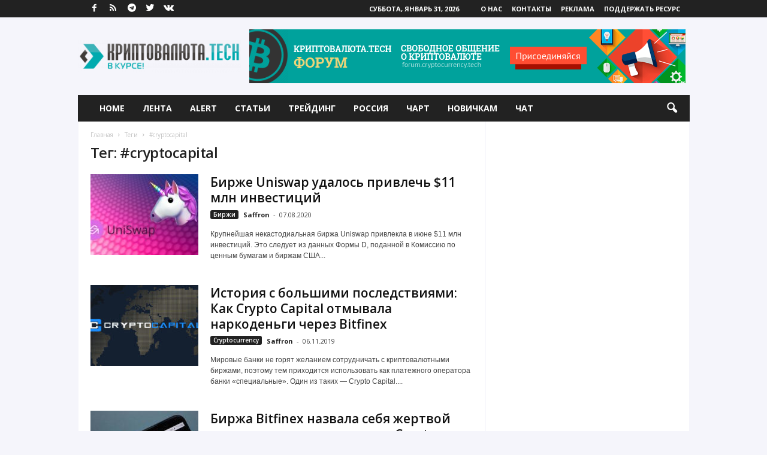

--- FILE ---
content_type: text/html; charset=UTF-8
request_url: https://cryptocurrency.tech/tag/cryptocapital/
body_size: 15384
content:
<!doctype html >
<!--[if IE 8]>    <html class="ie8" lang="ru-RU"> <![endif]-->
<!--[if IE 9]>    <html class="ie9" lang="ru-RU"> <![endif]-->
<!--[if gt IE 8]><!--> <html lang="ru-RU"> <!--<![endif]-->
<head>
<meta charset="UTF-8" />
<meta name="viewport" content="width=device-width, initial-scale=1.0">
<link rel="pingback" href="https://cryptocurrency.tech/xmlrpc.php" />
<link rel="icon" type="image/png" href="https://cryptocurrency.tech/wp-content/uploads/2017/06/favicon.ico">
<!-- This site is optimized with the Yoast SEO plugin v11.3 - https://yoast.com/wordpress/plugins/seo/ -->
<title>#cryptocapital | Криптовалюта.Tech</title>
<link rel="canonical" href="https://cryptocurrency.tech/tag/cryptocapital/" />
<meta property="og:locale" content="ru_RU" />
<meta property="og:type" content="object" />
<meta property="og:title" content="#cryptocapital | Криптовалюта.Tech" />
<meta property="og:url" content="https://cryptocurrency.tech/tag/cryptocapital/" />
<meta property="og:site_name" content="Криптовалюта.Tech" />
<meta name="twitter:card" content="summary" />
<meta name="twitter:title" content="#cryptocapital | Криптовалюта.Tech" />
<meta name="twitter:site" content="@cryptoc0in" />
<script type='application/ld+json' class='yoast-schema-graph yoast-schema-graph--main'>{"@context":"https://schema.org","@graph":[{"@type":["Person","Organization"],"@id":"https://cryptocurrency.tech/#person","name":"Saffron","image":{"@type":"ImageObject","@id":"https://cryptocurrency.tech/#personlogo","url":"https://secure.gravatar.com/avatar/3bffbb366b16df127c05e584a08cbc04?s=96&d=wavatar&r=g","caption":"Saffron"},"logo":{"@id":"https://cryptocurrency.tech/#personlogo"},"sameAs":[]},{"@type":"WebSite","@id":"https://cryptocurrency.tech/#website","url":"https://cryptocurrency.tech/","name":"\u041a\u0440\u0438\u043f\u0442\u043e\u0432\u0430\u043b\u044e\u0442\u0430.Tech","publisher":{"@id":"https://cryptocurrency.tech/#person"},"potentialAction":{"@type":"SearchAction","target":"https://cryptocurrency.tech/?s={search_term_string}","query-input":"required name=search_term_string"}},{"@type":"CollectionPage","@id":"https://cryptocurrency.tech/tag/cryptocapital/#webpage","url":"https://cryptocurrency.tech/tag/cryptocapital/","inLanguage":"ru-RU","name":"#cryptocapital | \u041a\u0440\u0438\u043f\u0442\u043e\u0432\u0430\u043b\u044e\u0442\u0430.Tech","isPartOf":{"@id":"https://cryptocurrency.tech/#website"}}]}</script>
<!-- / Yoast SEO plugin. -->
<link rel='dns-prefetch' href='//fonts.googleapis.com' />
<link rel='dns-prefetch' href='//s.w.org' />
<link rel="alternate" type="application/rss+xml" title="Криптовалюта.Tech &raquo; Лента" href="https://cryptocurrency.tech/feed/" />
<link rel="alternate" type="application/rss+xml" title="Криптовалюта.Tech &raquo; Лента комментариев" href="https://cryptocurrency.tech/comments/feed/" />
<link rel="alternate" type="application/rss+xml" title="Криптовалюта.Tech &raquo; Лента метки #cryptocapital" href="https://cryptocurrency.tech/tag/cryptocapital/feed/" />
<script type="text/javascript">
window._wpemojiSettings = {"baseUrl":"https:\/\/s.w.org\/images\/core\/emoji\/12.0.0-1\/72x72\/","ext":".png","svgUrl":"https:\/\/s.w.org\/images\/core\/emoji\/12.0.0-1\/svg\/","svgExt":".svg","source":{"concatemoji":"https:\/\/cryptocurrency.tech\/wp-includes\/js\/wp-emoji-release.min.js?ver=5.2.21"}};
!function(e,a,t){var n,r,o,i=a.createElement("canvas"),p=i.getContext&&i.getContext("2d");function s(e,t){var a=String.fromCharCode;p.clearRect(0,0,i.width,i.height),p.fillText(a.apply(this,e),0,0);e=i.toDataURL();return p.clearRect(0,0,i.width,i.height),p.fillText(a.apply(this,t),0,0),e===i.toDataURL()}function c(e){var t=a.createElement("script");t.src=e,t.defer=t.type="text/javascript",a.getElementsByTagName("head")[0].appendChild(t)}for(o=Array("flag","emoji"),t.supports={everything:!0,everythingExceptFlag:!0},r=0;r<o.length;r++)t.supports[o[r]]=function(e){if(!p||!p.fillText)return!1;switch(p.textBaseline="top",p.font="600 32px Arial",e){case"flag":return s([55356,56826,55356,56819],[55356,56826,8203,55356,56819])?!1:!s([55356,57332,56128,56423,56128,56418,56128,56421,56128,56430,56128,56423,56128,56447],[55356,57332,8203,56128,56423,8203,56128,56418,8203,56128,56421,8203,56128,56430,8203,56128,56423,8203,56128,56447]);case"emoji":return!s([55357,56424,55356,57342,8205,55358,56605,8205,55357,56424,55356,57340],[55357,56424,55356,57342,8203,55358,56605,8203,55357,56424,55356,57340])}return!1}(o[r]),t.supports.everything=t.supports.everything&&t.supports[o[r]],"flag"!==o[r]&&(t.supports.everythingExceptFlag=t.supports.everythingExceptFlag&&t.supports[o[r]]);t.supports.everythingExceptFlag=t.supports.everythingExceptFlag&&!t.supports.flag,t.DOMReady=!1,t.readyCallback=function(){t.DOMReady=!0},t.supports.everything||(n=function(){t.readyCallback()},a.addEventListener?(a.addEventListener("DOMContentLoaded",n,!1),e.addEventListener("load",n,!1)):(e.attachEvent("onload",n),a.attachEvent("onreadystatechange",function(){"complete"===a.readyState&&t.readyCallback()})),(n=t.source||{}).concatemoji?c(n.concatemoji):n.wpemoji&&n.twemoji&&(c(n.twemoji),c(n.wpemoji)))}(window,document,window._wpemojiSettings);
</script>
<style type="text/css">
img.wp-smiley,
img.emoji {
display: inline !important;
border: none !important;
box-shadow: none !important;
height: 1em !important;
width: 1em !important;
margin: 0 .07em !important;
vertical-align: -0.1em !important;
background: none !important;
padding: 0 !important;
}
</style>
<!-- <link rel='stylesheet' id='dashicons-css'  href='https://cryptocurrency.tech/wp-includes/css/dashicons.min.css?ver=5.2.21' type='text/css' media='all' /> -->
<link rel="stylesheet" type="text/css" href="//cryptocurrency.tech/wp-content/cache/wpfc-minified/kejd7sga/h6j34.css" media="all"/>
<link rel='stylesheet' id='theme-my-login-css'  href='https://cryptocurrency.tech/wp-content/plugins/theme-my-login/theme-my-login.css?ver=6.4.12' type='text/css' media='all' />
<!-- <link rel='stylesheet' id='wp-block-library-css'  href='https://cryptocurrency.tech/wp-includes/css/dist/block-library/style.min.css?ver=5.2.21' type='text/css' media='all' /> -->
<!-- <link rel='stylesheet' id='wp-components-css'  href='https://cryptocurrency.tech/wp-includes/css/dist/components/style.min.css?ver=5.2.21' type='text/css' media='all' /> -->
<!-- <link rel='stylesheet' id='wptelegram-widget--blocks-css'  href='https://cryptocurrency.tech/wp-content/plugins/wptelegram-widget/assets/static/css/wptelegram-widget--blocks.c6bba460.css?ver=1705538323' type='text/css' media='all' /> -->
<link rel="stylesheet" type="text/css" href="//cryptocurrency.tech/wp-content/cache/wpfc-minified/mcf0sufd/h6j34.css" media="all"/>
<style id='wptelegram-widget--blocks-inline-css' type='text/css'>
:root {--wptelegram-widget-join-link-bg-color: #389ce9;--wptelegram-widget-join-link-color: #fff}
</style>
<!-- <link rel='stylesheet' id='wptelegram-widget--public-css'  href='https://cryptocurrency.tech/wp-content/plugins/wptelegram-widget/assets/static/css/wptelegram-widget--public.3d0c567f.css?ver=1705538323' type='text/css' media='all' /> -->
<link rel="stylesheet" type="text/css" href="//cryptocurrency.tech/wp-content/cache/wpfc-minified/ko3gqrdi/h6j34.css" media="all"/>
<link rel='stylesheet' id='google-fonts-style-css'  href='https://fonts.googleapis.com/css?family=Open+Sans%3A300%2C400%2C600%2C700%7CRoboto+Condensed%3A300%2C300italic%2C400%2C400italic%2C700%2C700italic&#038;ver=4.5' type='text/css' media='all' />
<!-- <link rel='stylesheet' id='js_composer_front-css'  href='https://cryptocurrency.tech/wp-content/plugins/js_composer/assets/css/js_composer.min.css?ver=7.9' type='text/css' media='all' /> -->
<!-- <link rel='stylesheet' id='td-theme-css'  href='https://cryptocurrency.tech/wp-content/themes/Newsmag22/style.css?ver=4.5' type='text/css' media='all' /> -->
<!-- <link rel='stylesheet' id='td-theme-demo-style-css'  href='https://cryptocurrency.tech/wp-content/themes/Newsmag22/includes/demos/fashion/demo_style.css?ver=4.5' type='text/css' media='all' /> -->
<link rel="stylesheet" type="text/css" href="//cryptocurrency.tech/wp-content/cache/wpfc-minified/panld2l/h6j34.css" media="all"/>
<script type='text/javascript' src='//ajax.googleapis.com/ajax/libs/jquery/1/jquery.min.js?ver=5.2.21'></script>
<script type='text/javascript' src='https://cryptocurrency.tech/wp-includes/js/jquery/jquery-migrate.min.js?ver=1.4.1'></script>
<script type='text/javascript' src='https://cryptocurrency.tech/wp-content/plugins/theme-my-login/modules/themed-profiles/themed-profiles.js?ver=5.2.21'></script>
<script></script><link rel='https://api.w.org/' href='https://cryptocurrency.tech/wp-json/' />
<link rel="EditURI" type="application/rsd+xml" title="RSD" href="https://cryptocurrency.tech/xmlrpc.php?rsd" />
<link rel="wlwmanifest" type="application/wlwmanifest+xml" href="https://cryptocurrency.tech/wp-includes/wlwmanifest.xml" /> 
<meta name="generator" content="WordPress 5.2.21" />
<!--[if lt IE 9]><script src="https://cdnjs.cloudflare.com/ajax/libs/html5shiv/3.7.3/html5shiv.js"></script><![endif]-->
<meta name="generator" content="Powered by WPBakery Page Builder - drag and drop page builder for WordPress."/>
<!-- JS generated by theme -->
<script>
var tdBlocksArray = []; //here we store all the items for the current page
//td_block class - each ajax block uses a object of this class for requests
function tdBlock() {
this.id = '';
this.block_type = 1; //block type id (1-234 etc)
this.atts = '';
this.td_column_number = '';
this.td_current_page = 1; //
this.post_count = 0; //from wp
this.found_posts = 0; //from wp
this.max_num_pages = 0; //from wp
this.td_filter_value = ''; //current live filter value
this.is_ajax_running = false;
this.td_user_action = ''; // load more or infinite loader (used by the animation)
this.header_color = '';
this.ajax_pagination_infinite_stop = ''; //show load more at page x
}
// td_js_generator - mini detector
(function(){
var htmlTag = document.getElementsByTagName("html")[0];
if ( navigator.userAgent.indexOf("MSIE 10.0") > -1 ) {
htmlTag.className += ' ie10';
}
if ( !!navigator.userAgent.match(/Trident.*rv\:11\./) ) {
htmlTag.className += ' ie11';
}
if ( navigator.userAgent.indexOf("Edge") > -1 ) {
htmlTag.className += ' ieEdge';
}
if ( /(iPad|iPhone|iPod)/g.test(navigator.userAgent) ) {
htmlTag.className += ' td-md-is-ios';
}
var user_agent = navigator.userAgent.toLowerCase();
if ( user_agent.indexOf("android") > -1 ) {
htmlTag.className += ' td-md-is-android';
}
if ( -1 !== navigator.userAgent.indexOf('Mac OS X')  ) {
htmlTag.className += ' td-md-is-os-x';
}
if ( /chrom(e|ium)/.test(navigator.userAgent.toLowerCase()) ) {
htmlTag.className += ' td-md-is-chrome';
}
if ( -1 !== navigator.userAgent.indexOf('Firefox') ) {
htmlTag.className += ' td-md-is-firefox';
}
if ( -1 !== navigator.userAgent.indexOf('Safari') && -1 === navigator.userAgent.indexOf('Chrome') ) {
htmlTag.className += ' td-md-is-safari';
}
if( -1 !== navigator.userAgent.indexOf('IEMobile') ){
htmlTag.className += ' td-md-is-iemobile';
}
})();
var tdLocalCache = {};
( function () {
"use strict";
tdLocalCache = {
data: {},
remove: function (resource_id) {
delete tdLocalCache.data[resource_id];
},
exist: function (resource_id) {
return tdLocalCache.data.hasOwnProperty(resource_id) && tdLocalCache.data[resource_id] !== null;
},
get: function (resource_id) {
return tdLocalCache.data[resource_id];
},
set: function (resource_id, cachedData) {
tdLocalCache.remove(resource_id);
tdLocalCache.data[resource_id] = cachedData;
}
};
})();
var td_viewport_interval_list=[{"limitBottom":767,"sidebarWidth":251},{"limitBottom":1023,"sidebarWidth":339}];
var tds_general_modal_image="yes";
var td_ajax_url="https:\/\/cryptocurrency.tech\/wp-admin\/admin-ajax.php?td_theme_name=Newsmag&v=4.5";
var td_get_template_directory_uri="https:\/\/cryptocurrency.tech\/wp-content\/themes\/Newsmag22";
var tds_snap_menu="smart_snap_always";
var tds_logo_on_sticky="";
var tds_header_style="3";
var td_please_wait="\u041f\u043e\u0436\u0430\u043b\u0443\u0439\u0441\u0442\u0430, \u043f\u043e\u0434\u043e\u0436\u0434\u0438\u0442\u0435...";
var td_email_user_pass_incorrect="\u041d\u0435\u0432\u0435\u0440\u043d\u043e\u0435 \u0438\u043c\u044f \u043f\u043e\u043b\u044c\u0437\u043e\u0432\u0430\u0442\u0435\u043b\u044f \u0438\u043b\u0438 \u043f\u0430\u0440\u043e\u043b\u044c!";
var td_email_user_incorrect="\u041d\u0435\u0432\u0435\u0440\u043d\u044b\u0439 \u0430\u0434\u0440\u0435\u0441 \u044d\u043b\u0435\u043a\u0442\u0440\u043e\u043d\u043d\u043e\u0439 \u043f\u043e\u0447\u0442\u044b \u0438\u043b\u0438 \u043f\u0430\u0440\u043e\u043b\u044c!";
var td_email_incorrect="\u041d\u0435\u0432\u0435\u0440\u043d\u044b\u0439 \u0430\u0434\u0440\u0435\u0441 \u044d\u043b\u0435\u043a\u0442\u0440\u043e\u043d\u043d\u043e\u0439 \u043f\u043e\u0447\u0442\u044b!";
var tds_more_articles_on_post_enable="";
var tds_more_articles_on_post_time_to_wait="1";
var tds_more_articles_on_post_pages_distance_from_top=0;
var tds_theme_color_site_wide="#17afb7";
var tds_smart_sidebar="enabled";
var tdThemeName="Newsmag";
var td_magnific_popup_translation_tPrev="\u041f\u0440\u0435\u0434\u044b\u0434\u0443\u0449\u0438\u0439 (\u041a\u043d\u043e\u043f\u043a\u0430 \u0432\u043b\u0435\u0432\u043e)";
var td_magnific_popup_translation_tNext="\u0421\u043b\u0435\u0434\u0443\u044e\u0449\u0438\u0439 (\u041a\u043d\u043e\u043f\u043a\u0430 \u0432\u043f\u0440\u0430\u0432\u043e)";
var td_magnific_popup_translation_tCounter="%curr% \u0438\u0437 %total%";
var td_magnific_popup_translation_ajax_tError="\u0421\u043e\u0434\u0435\u0440\u0436\u0438\u043c\u043e\u0435 %url% \u043d\u0435 \u043c\u043e\u0436\u0435\u0442 \u0431\u044b\u0442\u044c \u0437\u0430\u0433\u0440\u0443\u0436\u0435\u043d\u043e.";
var td_magnific_popup_translation_image_tError="\u0418\u0437\u043e\u0431\u0440\u0430\u0436\u0435\u043d\u0438\u0435 #%curr% \u043d\u0435 \u0443\u0434\u0430\u043b\u043e\u0441\u044c \u0437\u0430\u0433\u0440\u0443\u0437\u0438\u0442\u044c.";
var tdsDateFormat="l, F j, Y";
var tdDateNamesI18n={"month_names":["\u042f\u043d\u0432\u0430\u0440\u044c","\u0424\u0435\u0432\u0440\u0430\u043b\u044c","\u041c\u0430\u0440\u0442","\u0410\u043f\u0440\u0435\u043b\u044c","\u041c\u0430\u0439","\u0418\u044e\u043d\u044c","\u0418\u044e\u043b\u044c","\u0410\u0432\u0433\u0443\u0441\u0442","\u0421\u0435\u043d\u0442\u044f\u0431\u0440\u044c","\u041e\u043a\u0442\u044f\u0431\u0440\u044c","\u041d\u043e\u044f\u0431\u0440\u044c","\u0414\u0435\u043a\u0430\u0431\u0440\u044c"],"month_names_short":["\u042f\u043d\u0432","\u0424\u0435\u0432","\u041c\u0430\u0440","\u0410\u043f\u0440","\u041c\u0430\u0439","\u0418\u044e\u043d","\u0418\u044e\u043b","\u0410\u0432\u0433","\u0421\u0435\u043d","\u041e\u043a\u0442","\u041d\u043e\u044f","\u0414\u0435\u043a"],"day_names":["\u0412\u043e\u0441\u043a\u0440\u0435\u0441\u0435\u043d\u044c\u0435","\u041f\u043e\u043d\u0435\u0434\u0435\u043b\u044c\u043d\u0438\u043a","\u0412\u0442\u043e\u0440\u043d\u0438\u043a","\u0421\u0440\u0435\u0434\u0430","\u0427\u0435\u0442\u0432\u0435\u0440\u0433","\u041f\u044f\u0442\u043d\u0438\u0446\u0430","\u0421\u0443\u0431\u0431\u043e\u0442\u0430"],"day_names_short":["\u0412\u0441","\u041f\u043d","\u0412\u0442","\u0421\u0440","\u0427\u0442","\u041f\u0442","\u0421\u0431"]};
var td_ad_background_click_link="";
var td_ad_background_click_target="";
</script>
<!-- Header style compiled by theme -->
<style>
body {
background-color:#f5f5fb;
}
.td-header-border:before,
.td-trending-now-title,
.td_block_mega_menu .td_mega_menu_sub_cats .cur-sub-cat,
.td-post-category:hover,
.td-header-style-2 .td-header-sp-logo,
.td-next-prev-wrap a:hover i,
.page-nav .current,
.widget_calendar tfoot a:hover,
.td-footer-container .widget_search .wpb_button:hover,
.td-scroll-up-visible,
.dropcap,
.td-category a,
input[type="submit"]:hover,
.td-post-small-box a:hover,
.td-404-sub-sub-title a:hover,
.td-rating-bar-wrap div,
.td_top_authors .td-active .td-author-post-count,
.td_top_authors .td-active .td-author-comments-count,
.td_smart_list_3 .td-sml3-top-controls i:hover,
.td_smart_list_3 .td-sml3-bottom-controls i:hover,
.td_wrapper_video_playlist .td_video_controls_playlist_wrapper,
.td-read-more a:hover,
.td-login-wrap .btn,
.td_display_err,
.td-header-style-6 .td-top-menu-full,
#bbpress-forums button:hover,
#bbpress-forums .bbp-pagination .current,
.bbp_widget_login .button:hover,
.header-search-wrap .td-drop-down-search .btn:hover,
.td-post-text-content .more-link-wrap:hover a,
#buddypress div.item-list-tabs ul li > a span,
#buddypress div.item-list-tabs ul li > a:hover span,
#buddypress input[type=submit]:hover,
#buddypress a.button:hover span,
#buddypress div.item-list-tabs ul li.selected a span,
#buddypress div.item-list-tabs ul li.current a span,
#buddypress input[type=submit]:focus,
.td-grid-style-3 .td-big-grid-post .td-module-thumb a:last-child:before,
.td-grid-style-4 .td-big-grid-post .td-module-thumb a:last-child:before,
.td-grid-style-5 .td-big-grid-post .td-module-thumb:after,
.td_category_template_2 .td-category-siblings .td-category a:hover,
.td-weather-week:before,
.td-weather-information:before,
.td_3D_btn,
.td_shadow_btn,
.td_default_btn,
.td_square_btn, 
.td_outlined_btn:hover {
background-color: #17afb7;
}
@media (max-width: 767px) {
.td-category a.td-current-sub-category {
background-color: #17afb7;
}
}
.woocommerce .onsale,
.woocommerce .woocommerce a.button:hover,
.woocommerce-page .woocommerce .button:hover,
.single-product .product .summary .cart .button:hover,
.woocommerce .woocommerce .product a.button:hover,
.woocommerce .product a.button:hover,
.woocommerce .product #respond input#submit:hover,
.woocommerce .checkout input#place_order:hover,
.woocommerce .woocommerce.widget .button:hover,
.woocommerce .woocommerce-message .button:hover,
.woocommerce .woocommerce-error .button:hover,
.woocommerce .woocommerce-info .button:hover,
.woocommerce.widget .ui-slider .ui-slider-handle,
.vc_btn-black:hover,
.wpb_btn-black:hover,
.item-list-tabs .feed:hover a,
.td-smart-list-button:hover {
background-color: #17afb7 !important;
}
.td-header-sp-top-menu .top-header-menu > .current-menu-item > a,
.td-header-sp-top-menu .top-header-menu > .current-menu-ancestor > a,
.td-header-sp-top-menu .top-header-menu > .current-category-ancestor > a,
.td-header-sp-top-menu .top-header-menu > li > a:hover,
.td-header-sp-top-menu .top-header-menu > .sfHover > a,
.top-header-menu ul .current-menu-item > a,
.top-header-menu ul .current-menu-ancestor > a,
.top-header-menu ul .current-category-ancestor > a,
.top-header-menu ul li > a:hover,
.top-header-menu ul .sfHover > a,
.sf-menu ul .td-menu-item > a:hover,
.sf-menu ul .sfHover > a,
.sf-menu ul .current-menu-ancestor > a,
.sf-menu ul .current-category-ancestor > a,
.sf-menu ul .current-menu-item > a,
.td_module_wrap:hover .entry-title a,
.td_mod_mega_menu:hover .entry-title a,
.footer-email-wrap a,
.widget a:hover,
.td-footer-container .widget_calendar #today,
.td-category-pulldown-filter a.td-pulldown-category-filter-link:hover,
.td-load-more-wrap a:hover,
.td-post-next-prev-content a:hover,
.td-author-name a:hover,
.td-author-url a:hover,
.td_mod_related_posts:hover .entry-title a,
.td-search-query,
.header-search-wrap .td-drop-down-search .result-msg a:hover,
.td_top_authors .td-active .td-authors-name a,
.post blockquote p,
.td-post-content blockquote p,
.page blockquote p,
.comment-list cite a:hover,
.comment-list cite:hover,
.comment-list .comment-reply-link:hover,
a,
.white-menu #td-header-menu .sf-menu > li > a:hover,
.white-menu #td-header-menu .sf-menu > .current-menu-ancestor > a,
.white-menu #td-header-menu .sf-menu > .current-menu-item > a,
.td_quote_on_blocks,
#bbpress-forums .bbp-forum-freshness a:hover,
#bbpress-forums .bbp-topic-freshness a:hover,
#bbpress-forums .bbp-forums-list li a:hover,
#bbpress-forums .bbp-forum-title:hover,
#bbpress-forums .bbp-topic-permalink:hover,
#bbpress-forums .bbp-topic-started-by a:hover,
#bbpress-forums .bbp-topic-started-in a:hover,
#bbpress-forums .bbp-body .super-sticky li.bbp-topic-title .bbp-topic-permalink,
#bbpress-forums .bbp-body .sticky li.bbp-topic-title .bbp-topic-permalink,
#bbpress-forums #subscription-toggle a:hover,
#bbpress-forums #favorite-toggle a:hover,
.woocommerce-account .woocommerce-MyAccount-navigation a:hover,
.widget_display_replies .bbp-author-name,
.widget_display_topics .bbp-author-name,
.archive .widget_archive .current,
.archive .widget_archive .current a,
.td-subcategory-header .td-category-siblings .td-subcat-dropdown a.td-current-sub-category,
.td-subcategory-header .td-category-siblings .td-subcat-dropdown a:hover,
.td-pulldown-filter-display-option:hover,
.td-pulldown-filter-display-option .td-pulldown-filter-link:hover,
.td_normal_slide .td-wrapper-pulldown-filter .td-pulldown-filter-list a:hover,
#buddypress ul.item-list li div.item-title a:hover,
.td_block_13 .td-pulldown-filter-list a:hover,
.td_smart_list_8 .td-smart-list-dropdown-wrap .td-smart-list-button:hover,
.td_smart_list_8 .td-smart-list-dropdown-wrap .td-smart-list-button:hover i,
.td-sub-footer-container a:hover,
.td-instagram-user a,
.td_outlined_btn {
color: #17afb7;
}
.td-mega-menu .wpb_content_element li a:hover,
.td_login_tab_focus {
color: #17afb7 !important;
}
.td-next-prev-wrap a:hover i,
.page-nav .current,
.widget_tag_cloud a:hover,
.post .td_quote_box,
.page .td_quote_box,
.td-login-panel-title,
#bbpress-forums .bbp-pagination .current,
.td_category_template_2 .td-category-siblings .td-category a:hover,
.page-template-page-pagebuilder-latest .td-instagram-user,
.td_outlined_btn {
border-color: #17afb7;
}
.td_wrapper_video_playlist .td_video_currently_playing:after,
.item-list-tabs .feed:hover {
border-color: #17afb7 !important;
}
.td-pb-row [class*="td-pb-span"],
.td-pb-border-top,
.page-template-page-title-sidebar-php .td-page-content > .wpb_row:first-child,
.td-post-sharing,
.td-post-content,
.td-post-next-prev,
.author-box-wrap,
.td-comments-title-wrap,
.comment-list,
.comment-respond,
.td-post-template-5 header,
.td-container,
.wpb_content_element,
.wpb_column,
.wpb_row,
.white-menu .td-header-container .td-header-main-menu,
.td-post-template-1 .td-post-content,
.td-post-template-4 .td-post-sharing-top,
.td-header-style-6 .td-header-header .td-make-full,
#disqus_thread,
.page-template-page-pagebuilder-title-php .td-page-content > .wpb_row:first-child,
.td-footer-container:before {
border-color: #f5f5fb;
}
.td-top-border {
border-color: #f5f5fb !important;
}
.td-container-border:after,
.td-next-prev-separator,
.td-container .td-pb-row .wpb_column:before,
.td-container-border:before,
.td-main-content:before,
.td-main-sidebar:before,
.td-pb-row .td-pb-span4:nth-of-type(3):after,
.td-pb-row .td-pb-span4:nth-last-of-type(3):after {
background-color: #f5f5fb;
}
@media (max-width: 767px) {
.white-menu .td-header-main-menu {
border-color: #f5f5fb;
}
}
.td-header-sp-top-menu .top-header-menu > li > a,
.td-header-sp-top-menu .td_data_time,
.td-header-sp-top-menu .td-weather-top-widget {
color: #ffffff;
}
.top-header-menu > .current-menu-item > a,
.top-header-menu > .current-menu-ancestor > a,
.top-header-menu > .current-category-ancestor > a,
.top-header-menu > li > a:hover,
.top-header-menu > .sfHover > a {
color: #4db2ec !important;
}
.td-header-sp-top-widget .td-social-icon-wrap i {
color: #ffffff;
}
.td-header-sp-top-widget .td-social-icon-wrap i:hover {
color: #17afb7;
}
.td-sub-footer-container {
background-color: #0a0000;
}
.td-sub-footer-container:after {
background-color: transparent;
}
.td-sub-footer-container:before {
background-color: transparent;
}
.td-footer-container.td-container {
border-bottom-width: 0;
}
.td-sub-footer-container,
.td-sub-footer-container a {
color: #ffffff;
}
.td-sub-footer-container li a:before {
background-color: #ffffff;
}
.td-post-content p,
.td-post-content {
font-size:12px;
}
.post .td-post-next-prev-content a {
font-size:14px;
line-height:12px;
}
body .td-block-color-style-2,
.td-block-color-style-2.td_block_13 .meta-info {
background-color: #edeef0;
}
body .td-block-color-style-2 .td-pulldown-filter-display-option,
body .td-block-color-style-2 .td-pulldown-filter-list {
background-color: #f2f2f2;
background-color: rgba(242, 242, 242, 0.95);
}
body .td-block-color-style-2 .td-pulldown-filter-display-option,
body .td-block-color-style-2 .td-pulldown-filter-list {
border-color: #f2f2f2;
}
body .td-block-color-style-2 .td-pulldown-filter-display-option,
body .td-block-color-style-2 .td-pulldown-filter-display-option .td-icon-menu-down,
body .td-block-color-style-2 .td-pulldown-filter-link {
color: #333333;
}
body .td-block-color-style-2 .td-module-title a,
body .td-block-color-style-2 i {
color: #333333;
}
body .td-block-color-style-2 .td-module-date {
color: #333333;
}
body .td-block-color-style-2 .td-module-comments{
background-color: #333333;
}
.td-block-color-style-2 .td-next-prev-wrap a:hover i {
background-color: #333333;
border-color: #333333;
}
body .td-block-color-style-2 .td-module-comments a:after{
border-color: hsl(1, 50%, 35%) transparent transparent transparent;
}
body .td-block-color-style-2 .td-next-prev-wrap .td-icon-font {
background-color: #3a3a3a;
}
body .td-block-color-style-2 .td-icon-font,
body .td-block-color-style-2 .td_ajax_load_more {
border-color: #757575 !important;
color: #757575 !important;
}
.td-block-color-style-2 .td_module_wrap:hover .entry-title a,
body .td-block-color-style-2 .td-pulldown-filter-display-option:hover,
body .td-block-color-style-2 .td-pulldown-filter-display-option .td-pulldown-filter-link:hover,
body .td-block-color-style-2 .td_ajax_load_more:hover,
body .td-block-color-style-2 .td_ajax_load_more:hover i {
color: #4db2ec !important;
}
.td-block-color-style-2 .td-next-prev-wrap a:hover i {
background-color: #4db2ec !important;
border-color: #4db2ec !important;
}
.td-block-color-style-2 .td-next-prev-wrap a:hover i {
color: #ffffff !important;
}
</style>
<!-- Global site tag (gtag.js) - Google Analytics -->
<script async src="https://www.googletagmanager.com/gtag/js?id=UA-142424576-1"></script>
<script>
window.dataLayer = window.dataLayer || [];
function gtag(){dataLayer.push(arguments);}
gtag('js', new Date());
gtag('config', 'UA-142424576-1');
</script><script type="application/ld+json">
{
"@context": "http://schema.org",
"@type": "BreadcrumbList",
"itemListElement": [{
"@type": "ListItem",
"position": 1,
"item": {
"@type": "WebSite",
"@id": "https://cryptocurrency.tech/",
"name": "Главная"                                               
}
},{
"@type": "ListItem",
"position": 2,
"item": {
"@type": "WebPage",
"@id": "https://cryptocurrency.tech/tag/cryptocapital/",
"name": "#cryptocapital"
}
}    ]
}
</script><link rel="icon" href="https://cryptocurrency.tech/wp-content/uploads/2017/08/cropped-cryptocurrency_logo-2-32x32.png" sizes="32x32" />
<link rel="icon" href="https://cryptocurrency.tech/wp-content/uploads/2017/08/cropped-cryptocurrency_logo-2-192x192.png" sizes="192x192" />
<link rel="apple-touch-icon-precomposed" href="https://cryptocurrency.tech/wp-content/uploads/2017/08/cropped-cryptocurrency_logo-2-180x180.png" />
<meta name="msapplication-TileImage" content="https://cryptocurrency.tech/wp-content/uploads/2017/08/cropped-cryptocurrency_logo-2-270x270.png" />
<noscript><style> .wpb_animate_when_almost_visible { opacity: 1; }</style></noscript></head>
<body class="archive tag tag-cryptocapital tag-2541 global-block-template-1 td-newsmag-fashion wpb-js-composer js-comp-ver-7.9 vc_responsive td-boxed-layout" itemscope="itemscope" itemtype="https://schema.org/WebPage">
<div class="td-scroll-up"><i class="td-icon-menu-up"></i></div>
<div class="td-menu-background"></div>
<div id="td-mobile-nav">
<div class="td-mobile-container">
<!-- mobile menu top section -->
<div class="td-menu-socials-wrap">
<!-- socials -->
<div class="td-menu-socials">
<span class="td-social-icon-wrap">
<a target="_blank" href="https://www.facebook.com/cryptocurrencytech/" title="Facebook">
<i class="td-icon-font td-icon-facebook"></i>
</a>
</span>
<span class="td-social-icon-wrap">
<a target="_blank" href="https://cryptocurrency.tech/feed" title="RSS">
<i class="td-icon-font td-icon-rss"></i>
</a>
</span>
<span class="td-social-icon-wrap">
<a target="_blank" href="https://t.me/cryptocurrency_tech" title="Telegram">
<i class="td-icon-font td-icon-telegram"></i>
</a>
</span>
<span class="td-social-icon-wrap">
<a target="_blank" href="https://twitter.com/cryptoc0in" title="Twitter">
<i class="td-icon-font td-icon-twitter"></i>
</a>
</span>
<span class="td-social-icon-wrap">
<a target="_blank" href="https://vk.com/cryptocurrencytech" title="VKontakte">
<i class="td-icon-font td-icon-vk"></i>
</a>
</span>            </div>
<!-- close button -->
<div class="td-mobile-close">
<a href="#"><i class="td-icon-close-mobile"></i></a>
</div>
</div>
<!-- login section -->
<!-- menu section -->
<div class="td-mobile-content">
<div class="menu-glavnoe-menyu-container"><ul id="menu-glavnoe-menyu" class="td-mobile-main-menu"><li id="menu-item-1781" class="menu-item menu-item-type-post_type menu-item-object-page menu-item-home menu-item-first menu-item-1781"><a href="https://cryptocurrency.tech/">Home</a></li>
<li id="menu-item-1785" class="menu-item menu-item-type-post_type menu-item-object-page menu-item-1785"><a href="https://cryptocurrency.tech/lenta/">Лента</a></li>
<li id="menu-item-26108" class="menu-item menu-item-type-post_type menu-item-object-page menu-item-26108"><a href="https://cryptocurrency.tech/alert/">Alert</a></li>
<li id="menu-item-2210" class="menu-item menu-item-type-post_type menu-item-object-page menu-item-2210"><a href="https://cryptocurrency.tech/articles/">Статьи</a></li>
<li id="menu-item-15981" class="menu-item menu-item-type-post_type menu-item-object-page menu-item-15981"><a href="https://cryptocurrency.tech/trading/">Трейдинг</a></li>
<li id="menu-item-16154" class="menu-item menu-item-type-post_type menu-item-object-page menu-item-16154"><a href="https://cryptocurrency.tech/easterneurope/">Россия</a></li>
<li id="menu-item-15784" class="menu-item menu-item-type-post_type menu-item-object-page menu-item-15784"><a href="https://cryptocurrency.tech/cryptochart/">Чарт</a></li>
<li id="menu-item-3367" class="menu-item menu-item-type-post_type menu-item-object-page menu-item-3367"><a href="https://cryptocurrency.tech/bitcoinfaq/">Новичкам</a></li>
<li id="menu-item-3490" class="menu-item menu-item-type-post_type menu-item-object-page menu-item-3490"><a href="https://cryptocurrency.tech/chat/">Чат</a></li>
</ul></div>        </div>
</div>
<!-- register/login section -->
</div>    <div class="td-search-background"></div>
<div class="td-search-wrap-mob">
<div class="td-drop-down-search" aria-labelledby="td-header-search-button">
<form method="get" class="td-search-form" action="https://cryptocurrency.tech/">
<!-- close button -->
<div class="td-search-close">
<a href="#"><i class="td-icon-close-mobile"></i></a>
</div>
<div role="search" class="td-search-input">
<span>Поиск</span>
<input id="td-header-search-mob" type="text" value="" name="s" autocomplete="off" />
</div>
</form>
<div id="td-aj-search-mob"></div>
</div>
</div>
<div id="td-outer-wrap">
<div class="td-outer-container">
<!--
Header style 3
-->
<div class="td-header-wrap td-header-style-3">
<div class="td-top-menu-full">
<div class="td-header-row td-header-top-menu td-make-full">
<div class="td-top-bar-container top-bar-style-2">
<div class="td-header-sp-top-widget">
<span class="td-social-icon-wrap">
<a target="_blank" href="https://www.facebook.com/cryptocurrencytech/" title="Facebook">
<i class="td-icon-font td-icon-facebook"></i>
</a>
</span>
<span class="td-social-icon-wrap">
<a target="_blank" href="https://cryptocurrency.tech/feed" title="RSS">
<i class="td-icon-font td-icon-rss"></i>
</a>
</span>
<span class="td-social-icon-wrap">
<a target="_blank" href="https://t.me/cryptocurrency_tech" title="Telegram">
<i class="td-icon-font td-icon-telegram"></i>
</a>
</span>
<span class="td-social-icon-wrap">
<a target="_blank" href="https://twitter.com/cryptoc0in" title="Twitter">
<i class="td-icon-font td-icon-twitter"></i>
</a>
</span>
<span class="td-social-icon-wrap">
<a target="_blank" href="https://vk.com/cryptocurrencytech" title="VKontakte">
<i class="td-icon-font td-icon-vk"></i>
</a>
</span>    </div>
<div class="td-header-sp-top-menu">
<div class="td_data_time">
<div style="visibility:hidden;">
Вторник, Январь 21, 2025
</div>
</div>
<div class="menu-top-container"><ul id="menu-verhnee-menyu" class="top-header-menu"><li id="menu-item-8564" class="menu-item menu-item-type-post_type menu-item-object-page menu-item-first td-menu-item td-normal-menu menu-item-8564"><a href="https://cryptocurrency.tech/o-nas/">О нас</a></li>
<li id="menu-item-1789" class="menu-item menu-item-type-post_type menu-item-object-page td-menu-item td-normal-menu menu-item-1789"><a href="https://cryptocurrency.tech/contacts/">Контакты</a></li>
<li id="menu-item-18039" class="menu-item menu-item-type-post_type menu-item-object-page td-menu-item td-normal-menu menu-item-18039"><a href="https://cryptocurrency.tech/advertising/">Реклама</a></li>
<li id="menu-item-18038" class="menu-item menu-item-type-post_type menu-item-object-page td-menu-item td-normal-menu menu-item-18038"><a href="https://cryptocurrency.tech/podderzhat-resurs/">Поддержать ресурс</a></li>
</ul></div></div>    </div>
<!-- LOGIN MODAL -->
</div>
</div>
<div class="td-header-container">
<div class="td-header-row td-header-header">
<div class="td-header-sp-logo">
<a class="td-main-logo" href="https://cryptocurrency.tech/">
<img class="td-retina-data" data-retina="https://cryptocurrency.tech/wp-content/uploads/2017/06/KriptovalyutaTech_PNG-300x59.png" src="https://cryptocurrency.tech/wp-content/uploads/2017/06/KriptovalyutaTech_PNG-300x59.png" alt=""/>
<span class="td-visual-hidden">Криптовалюта.Tech</span>
</a>
</div>
<div class="td-header-sp-rec">
<div class="td-header-ad-wrap  td-ad-m td-ad-tp">
<div class="td-a-rec td-a-rec-id-header  td-rec-hide-on-p td_uid_1_678f08a1e4cd2_rand td_block_template_1"><Div class = "td-all-devices">
<a href="https://cryptocurrency.tech/chat/"><img src="https://cryptocurrency.tech/wp-content/uploads/2019/05/forum7.png"></a></div> </div>
</div>            </div>
</div>
<div class="td-header-menu-wrap">
<div class="td-header-row td-header-main-menu">
<div id="td-header-menu" role="navigation">
<div id="td-top-mobile-toggle"><a href="#"><i class="td-icon-font td-icon-mobile"></i></a></div>
<div class="td-main-menu-logo td-logo-in-header">
<a class="td-mobile-logo td-sticky-disable" href="https://cryptocurrency.tech/">
<img class="td-retina-data" data-retina="https://cryptocurrency.tech/wp-content/uploads/2017/06/KriptovalyutaTech_Reverse_PNG-300x59.png" src="https://cryptocurrency.tech/wp-content/uploads/2017/06/KriptovalyutaTech_Reverse_PNG-300x59.png" alt=""/>
</a>
<a class="td-header-logo td-sticky-disable" href="https://cryptocurrency.tech/">
<img class="td-retina-data" data-retina="https://cryptocurrency.tech/wp-content/uploads/2017/06/KriptovalyutaTech_PNG-300x59.png" src="https://cryptocurrency.tech/wp-content/uploads/2017/06/KriptovalyutaTech_PNG-300x59.png" alt=""/>
</a>
</div>
<div class="menu-glavnoe-menyu-container"><ul id="menu-glavnoe-menyu-1" class="sf-menu"><li class="menu-item menu-item-type-post_type menu-item-object-page menu-item-home menu-item-first td-menu-item td-normal-menu menu-item-1781"><a href="https://cryptocurrency.tech/">Home</a></li>
<li class="menu-item menu-item-type-post_type menu-item-object-page td-menu-item td-normal-menu menu-item-1785"><a href="https://cryptocurrency.tech/lenta/">Лента</a></li>
<li class="menu-item menu-item-type-post_type menu-item-object-page td-menu-item td-normal-menu menu-item-26108"><a href="https://cryptocurrency.tech/alert/">Alert</a></li>
<li class="menu-item menu-item-type-post_type menu-item-object-page td-menu-item td-normal-menu menu-item-2210"><a href="https://cryptocurrency.tech/articles/">Статьи</a></li>
<li class="menu-item menu-item-type-post_type menu-item-object-page td-menu-item td-normal-menu menu-item-15981"><a href="https://cryptocurrency.tech/trading/">Трейдинг</a></li>
<li class="menu-item menu-item-type-post_type menu-item-object-page td-menu-item td-normal-menu menu-item-16154"><a href="https://cryptocurrency.tech/easterneurope/">Россия</a></li>
<li class="menu-item menu-item-type-post_type menu-item-object-page td-menu-item td-normal-menu menu-item-15784"><a href="https://cryptocurrency.tech/cryptochart/">Чарт</a></li>
<li class="menu-item menu-item-type-post_type menu-item-object-page td-menu-item td-normal-menu menu-item-3367"><a href="https://cryptocurrency.tech/bitcoinfaq/">Новичкам</a></li>
<li class="menu-item menu-item-type-post_type menu-item-object-page td-menu-item td-normal-menu menu-item-3490"><a href="https://cryptocurrency.tech/chat/">Чат</a></li>
</ul></div></div>
<div class="td-search-wrapper">
<div id="td-top-search">
<!-- Search -->
<div class="header-search-wrap">
<div class="dropdown header-search">
<a id="td-header-search-button" href="#" role="button" class="dropdown-toggle " data-toggle="dropdown"><i class="td-icon-search"></i></a>
<a id="td-header-search-button-mob" href="#" role="button" class="dropdown-toggle " data-toggle="dropdown"><i class="td-icon-search"></i></a>
</div>
</div>
</div>
</div>
<div class="header-search-wrap">
<div class="dropdown header-search">
<div class="td-drop-down-search" aria-labelledby="td-header-search-button">
<form method="get" class="td-search-form" action="https://cryptocurrency.tech/">
<div role="search" class="td-head-form-search-wrap">
<input class="needsclick" id="td-header-search" type="text" value="" name="s" autocomplete="off" /><input class="wpb_button wpb_btn-inverse btn" type="submit" id="td-header-search-top" value="Поиск" />
</div>
</form>
<div id="td-aj-search"></div>
</div>
</div>
</div>            </div>
</div>
</div>
</div>
<div class="td-container">
<div class="td-container-border">
<div class="td-pb-row">
<div class="td-pb-span8 td-main-content">
<div class="td-ss-main-content">
<div class="td-page-header td-pb-padding-side">
<div class="entry-crumbs"><span><a title="" class="entry-crumb" href="https://cryptocurrency.tech/">Главная</a></span> <i class="td-icon-right td-bread-sep td-bred-no-url-last"></i> <span class="td-bred-no-url-last">Теги</span> <i class="td-icon-right td-bread-sep td-bred-no-url-last"></i> <span class="td-bred-no-url-last">#cryptocapital</span></div>
<h1 class="entry-title td-page-title">
<span>Тег: #cryptocapital</span>
</h1>
</div>
<div class="td_module_10 td_module_wrap td-animation-stack">
<div class="td-module-thumb"><a href="https://cryptocurrency.tech/birzhe-uniswap-udalos-privlech-11-mln-investitsij/" rel="bookmark" class="td-image-wrap" title="Бирже Uniswap удалось привлечь $11 млн инвестиций"><img width="180" height="135" class="entry-thumb" src="https://cryptocurrency.tech/wp-content/uploads/2020/08/uniswap-defi-180x135.jpg" srcset="https://cryptocurrency.tech/wp-content/uploads/2020/08/uniswap-defi-180x135.jpg 180w, https://cryptocurrency.tech/wp-content/uploads/2020/08/uniswap-defi-80x60.jpg 80w, https://cryptocurrency.tech/wp-content/uploads/2020/08/uniswap-defi-100x75.jpg 100w, https://cryptocurrency.tech/wp-content/uploads/2020/08/uniswap-defi-238x178.jpg 238w" sizes="(max-width: 180px) 100vw, 180px" alt="uniswap-defi" title="Бирже Uniswap удалось привлечь $11 млн инвестиций"/></a></div>
<div class="item-details">
<h3 class="entry-title td-module-title"><a href="https://cryptocurrency.tech/birzhe-uniswap-udalos-privlech-11-mln-investitsij/" rel="bookmark" title="Бирже Uniswap удалось привлечь $11 млн инвестиций">Бирже Uniswap удалось привлечь $11 млн инвестиций</a></h3>                <div class="meta-info">
<a href="https://cryptocurrency.tech/exchange/" class="td-post-category">Биржи</a>                    <span class="td-post-author-name"><a href="https://cryptocurrency.tech/author/saffron/">Saffron</a> <span>-</span> </span>                    <span class="td-post-date"><time class="entry-date updated td-module-date" datetime="2020-08-07T10:02:10+00:00" >07.08.2020</time></span>                                    </div>
<div class="td-excerpt">
Крупнейшая некастодиальная биржа Uniswap привлекла в июне $11 млн инвестиций. Это следует из данных Формы D, поданной в Комиссию по ценным бумагам и биржам США...                </div>
</div>
</div>
<div class="td_module_10 td_module_wrap td-animation-stack">
<div class="td-module-thumb"><a href="https://cryptocurrency.tech/istoriya-s-bolshimi-posledstviyami-kak-crypto-capital-otmyvala-narkodengi-cherez-bitfinex/" rel="bookmark" class="td-image-wrap" title="История с большими последствиями: Как Crypto Capital отмывала наркоденьги через Bitfinex"><img width="180" height="135" class="entry-thumb" src="https://cryptocurrency.tech/wp-content/uploads/2019/11/cryptocapital-180x135.jpg" srcset="https://cryptocurrency.tech/wp-content/uploads/2019/11/cryptocapital-180x135.jpg 180w, https://cryptocurrency.tech/wp-content/uploads/2019/11/cryptocapital-80x60.jpg 80w, https://cryptocurrency.tech/wp-content/uploads/2019/11/cryptocapital-100x75.jpg 100w, https://cryptocurrency.tech/wp-content/uploads/2019/11/cryptocapital-238x178.jpg 238w" sizes="(max-width: 180px) 100vw, 180px" alt="" title="История с большими последствиями: Как Crypto Capital отмывала наркоденьги через Bitfinex"/></a></div>
<div class="item-details">
<h3 class="entry-title td-module-title"><a href="https://cryptocurrency.tech/istoriya-s-bolshimi-posledstviyami-kak-crypto-capital-otmyvala-narkodengi-cherez-bitfinex/" rel="bookmark" title="История с большими последствиями: Как Crypto Capital отмывала наркоденьги через Bitfinex">История с большими последствиями: Как Crypto Capital отмывала наркоденьги через Bitfinex</a></h3>                <div class="meta-info">
<a href="https://cryptocurrency.tech/cryptocurrency/" class="td-post-category">Cryptocurrency</a>                    <span class="td-post-author-name"><a href="https://cryptocurrency.tech/author/saffron/">Saffron</a> <span>-</span> </span>                    <span class="td-post-date"><time class="entry-date updated td-module-date" datetime="2019-11-06T13:23:20+00:00" >06.11.2019</time></span>                                    </div>
<div class="td-excerpt">
Мировые банки не горят желанием сотрудничать с криптовалютными биржами, поэтому тем приходится использовать как платежного оператора банки «специальные». Один из таких — Crypto Capital....                </div>
</div>
</div>
<div class="td_module_10 td_module_wrap td-animation-stack">
<div class="td-module-thumb"><a href="https://cryptocurrency.tech/birzha-bitfinex-nazvala-sebya-zhertvoj-moshennichestva-so-storony-crypto-capital/" rel="bookmark" class="td-image-wrap" title="Биржа Bitfinex назвала себя жертвой мошенничества со стороны Crypto Capital"><img width="180" height="135" class="entry-thumb" src="https://cryptocurrency.tech/wp-content/uploads/2019/05/Bitfinex-LEO-180x135.jpg" srcset="https://cryptocurrency.tech/wp-content/uploads/2019/05/Bitfinex-LEO-180x135.jpg 180w, https://cryptocurrency.tech/wp-content/uploads/2019/05/Bitfinex-LEO-80x60.jpg 80w, https://cryptocurrency.tech/wp-content/uploads/2019/05/Bitfinex-LEO-100x75.jpg 100w, https://cryptocurrency.tech/wp-content/uploads/2019/05/Bitfinex-LEO-238x178.jpg 238w" sizes="(max-width: 180px) 100vw, 180px" alt="Bitfinex" title="Биржа Bitfinex назвала себя жертвой мошенничества со стороны Crypto Capital"/></a></div>
<div class="item-details">
<h3 class="entry-title td-module-title"><a href="https://cryptocurrency.tech/birzha-bitfinex-nazvala-sebya-zhertvoj-moshennichestva-so-storony-crypto-capital/" rel="bookmark" title="Биржа Bitfinex назвала себя жертвой мошенничества со стороны Crypto Capital">Биржа Bitfinex назвала себя жертвой мошенничества со стороны Crypto Capital</a></h3>                <div class="meta-info">
<a href="https://cryptocurrency.tech/exchange/" class="td-post-category">Биржи</a>                    <span class="td-post-author-name"><a href="https://cryptocurrency.tech/author/saffron/">Saffron</a> <span>-</span> </span>                    <span class="td-post-date"><time class="entry-date updated td-module-date" datetime="2019-10-25T21:03:08+00:00" >25.10.2019</time></span>                                    </div>
<div class="td-excerpt">
В своём блоге криптовалютная биржа Bitfinex прокомментировала арест главы компании Crypto Capital Ивана Мануэля Молина Ли.
Согласно сообщению в блоге, несколько месяцев назад Молина Ли был задержан властями...                </div>
</div>
</div>
<div class="td_module_10 td_module_wrap td-animation-stack">
<div class="td-module-thumb"><a href="https://cryptocurrency.tech/po-obvineniyu-v-otmyvanii-deneg-cherez-bitfinex-arestovan-ceo-crypto-capital/" rel="bookmark" class="td-image-wrap" title="По обвинению в отмывании денег через Bitfinex арестован CEO Crypto Capital"><img width="180" height="135" class="entry-thumb" src="https://cryptocurrency.tech/wp-content/uploads/2019/09/arest-180x135.jpg" srcset="https://cryptocurrency.tech/wp-content/uploads/2019/09/arest-180x135.jpg 180w, https://cryptocurrency.tech/wp-content/uploads/2019/09/arest-80x60.jpg 80w, https://cryptocurrency.tech/wp-content/uploads/2019/09/arest-100x75.jpg 100w, https://cryptocurrency.tech/wp-content/uploads/2019/09/arest-238x178.jpg 238w" sizes="(max-width: 180px) 100vw, 180px" alt="арест" title="По обвинению в отмывании денег через Bitfinex арестован CEO Crypto Capital"/></a></div>
<div class="item-details">
<h3 class="entry-title td-module-title"><a href="https://cryptocurrency.tech/po-obvineniyu-v-otmyvanii-deneg-cherez-bitfinex-arestovan-ceo-crypto-capital/" rel="bookmark" title="По обвинению в отмывании денег через Bitfinex арестован CEO Crypto Capital">По обвинению в отмывании денег через Bitfinex арестован CEO Crypto Capital</a></h3>                <div class="meta-info">
<a href="https://cryptocurrency.tech/cryptocurrency/" class="td-post-category">Cryptocurrency</a>                    <span class="td-post-author-name"><a href="https://cryptocurrency.tech/author/saffron/">Saffron</a> <span>-</span> </span>                    <span class="td-post-date"><time class="entry-date updated td-module-date" datetime="2019-10-25T12:07:26+00:00" >25.10.2019</time></span>                                    </div>
<div class="td-excerpt">
CEO компании Crypto Capital Иван Мануэль Молина Ли был арестован властями Польши за предполагаемое участие в международном наркокартеле и отмывание денег через биржу криптовалют...                </div>
</div>
</div>
</div>
</div>
<div class="td-pb-span4 td-main-sidebar">
<div class="td-ss-main-sidebar">
<aside class="td_block_template_1 widget widget_execphp">			<div class="execphpwidget"></div>
</aside><aside class="td_block_template_1 widget widget_execphp">			<div class="execphpwidget"></div>
</aside><aside class="widget_text td_block_template_1 widget widget_custom_html"><div class="textwidget custom-html-widget"><div style="height: 500px;">
<div class="ewm-widget-comments" data-lang="ru-RU" data-design="3" data-bl-show="true" data-uid="82b410bd-fcdd-441b-86eb-9e4587c6400d" data-online_users="true" data-width="100%"></div>
</div></div></aside><div class="td-a-rec td-a-rec-id-sidebar  td-rec-hide-on-tp td-rec-hide-on-p td_uid_2_678f08a1f171f_rand td_block_template_1"><Div class = "td-all-devices">
<div id="place129" data-role="illicium" data-placeid="129" class="illiciumItem"></div>
</div> </div><aside class="widget_text td_block_template_1 widget widget_custom_html"><div class="textwidget custom-html-widget"><iframe id="tgw_5d07d50183ba88b61f8b4567" frameborder="0" scrolling="no" horizontalscrolling="no" verticalscrolling="no" width="100%" height="420px" async></iframe><script>document.addEventListener("DOMContentLoaded",function(){document.getElementById("tgw_5d07d50183ba88b61f8b4567").setAttribute("src","https://tgwidget.com/channel/v2.0/?id=5d07d50183ba88b61f8b4567")})</script></div></aside>                            </div>
</div>
</div> <!-- /.td-pb-row -->
</div>
</div> <!-- /.td-container -->
    <!-- Instagram -->
<!-- Footer -->
<div class="td-footer-container td-container td-footer-template-10">
<aside class="widget_text td_block_template_1 widget widget_custom_html"><div class="textwidget custom-html-widget"><div id="place128" data-role="illicium" data-placeid="128" class="illiciumItem"></div>
<script src="https://illicium.wmtransfer.com/scripts/public/illicium_loginless_0_3.js" async> </script>
<script type="text/javascript">(function (w, d, id) {w.ewmAsyncWidgets = function () { EWM.Widgets.init(); };if (!d.getElementById(id)) {var s = d.createElement("script"); s.id = id; s.async = true;s.src = "https://events.web.money/js/ewm-api.js?14";(d.getElementsByTagName("head")[0] || d.documentElement).appendChild(s);}})(window, document, "ewm-js-api");</script></div></aside>
<div class="footer-social-wrap td-social-style2 td-footer-full">
<span class="td-social-icon-wrap">
<a target="_blank" href="https://www.facebook.com/cryptocurrencytech/" title="Facebook">
<i class="td-icon-font td-icon-facebook"></i>
<span class="td-social-name">Facebook</span>
</a>
</span>
<span class="td-social-icon-wrap">
<a target="_blank" href="https://cryptocurrency.tech/feed" title="RSS">
<i class="td-icon-font td-icon-rss"></i>
<span class="td-social-name">RSS</span>
</a>
</span>
<span class="td-social-icon-wrap">
<a target="_blank" href="https://t.me/cryptocurrency_tech" title="Telegram">
<i class="td-icon-font td-icon-telegram"></i>
<span class="td-social-name">Telegram</span>
</a>
</span>
<span class="td-social-icon-wrap">
<a target="_blank" href="https://twitter.com/cryptoc0in" title="Twitter">
<i class="td-icon-font td-icon-twitter"></i>
<span class="td-social-name">Twitter</span>
</a>
</span>
<span class="td-social-icon-wrap">
<a target="_blank" href="https://vk.com/cryptocurrencytech" title="VKontakte">
<i class="td-icon-font td-icon-vk"></i>
<span class="td-social-name">VKontakte</span>
</a>
</span>    </div>
</div>
<!-- Sub Footer -->
<div class="td-sub-footer-container td-container td-container-border ">
<div class="td-pb-row">
<div class="td-pb-span8 td-sub-footer-menu">
<div class="td-pb-padding-side">
<div class="menu-podval-container"><ul id="menu-podval" class="td-subfooter-menu"><li id="menu-item-8565" class="menu-item menu-item-type-post_type menu-item-object-page menu-item-first td-menu-item td-normal-menu menu-item-8565"><a href="https://cryptocurrency.tech/o-nas/">О нас</a></li>
<li id="menu-item-1475" class="menu-item menu-item-type-post_type menu-item-object-page td-menu-item td-normal-menu menu-item-1475"><a href="https://cryptocurrency.tech/contacts/">Контакты</a></li>
<li id="menu-item-1783" class="menu-item menu-item-type-post_type menu-item-object-page td-menu-item td-normal-menu menu-item-1783"><a href="https://cryptocurrency.tech/changelog/">Changelog</a></li>
<li id="menu-item-2636" class="menu-item menu-item-type-post_type menu-item-object-page td-menu-item td-normal-menu menu-item-2636"><a href="https://cryptocurrency.tech/advertising/">Реклама</a></li>
<li id="menu-item-4015" class="menu-item menu-item-type-post_type menu-item-object-page td-menu-item td-normal-menu menu-item-4015"><a href="https://cryptocurrency.tech/podderzhat-resurs/">Поддержать ресурс</a></li>
</ul></div>                </div>
</div>
<div class="td-pb-span4 td-sub-footer-copy">
<div class="td-pb-padding-side">
&copy; Криптовалюта.Tech - В Курсе! © 2017-2024                </div>
</div>
</div>
</div>
</div><!--close td-outer-container-->
</div><!--close td-outer-wrap-->
<!--
Theme: Newsmag by tagDiv.com 2017
Version: 4.5 (rara)
Deploy mode: deploy
uid: 678f08a20075a
-->
<!-- Custom css form theme panel -->
<style type="text/css" media="screen">
/* custom css theme panel */
.longwordok {
width: 100%;
white-space: pre-line;  
word-wrap: break-word;
}
</style>
<script type="text/javascript">src="https://code.jquery.com/jquery-3.4.1.min.js"
integrity="sha256-CSXorXvZcTkaix6Yvo6HppcZGetbYMGWSFlBw8HfCJo="
crossorigin="anonymous"</script><!-- <link rel='stylesheet' id='pcw-plugin-style-css'  href='https://cryptocurrency.tech/wp-content/plugins/premium-cryptocurrency-widgets/assets/css/style.css?ver=2.20.0' type='text/css' media='all' /> -->
<link rel="stylesheet" type="text/css" href="//cryptocurrency.tech/wp-content/cache/wpfc-minified/lcp5wsi7/h6j34.css" media="all"/>
<script type='text/javascript'>
/* <![CDATA[ */
var premiumCryptocurrencyWidgets = {"shortcodeOpenTag":"[cryptocurrency_widget ","shortcodeCloseTag":"]","pluginUrl":"https:\/\/cryptocurrency.tech\/wp-content\/plugins\/premium-cryptocurrency-widgets","websiteUrl":"https:\/\/cryptocurrency.tech","locale":"ru","thousandsSeparator":",","decimalSeparator":".","priceMargin":"0","cryptoComareApiKey":"","googleMapsApiKey":"","assetRecognitionRegexp":"","text":{"_self":"Same window","_blank":"New window","60min":"1 hour","24h":"24 hours","5d":"5 days","7d":"7 days","14":"14 days","1m":"1 month","2m":"2 months","3m":"3 months","6m":"6 months","1y":"1 year","2y":"2 years","3y":"3 years","5y":"5 years","algorithm":"Algorithm","anonymity":"Anonymity","api":"API","api_type":"API type","asc":"Ascending","ask":"Ask","asset":"Pair","assets":"Assets","asset_short":"Pair short","average_fee":"Average fee","axes":"Display axes","bar":"Bar","bid":"Bid","block_reward_reduction":"Block reward reduction","bottomCenter":"Bottom center","bottomLeft":"Bottom left","bottomRight":"Bottom right","buy":"Buy","center":"Center","change_abs":"Change","change_pct":"% Change","change_abs_24h":"Change 24h","change_pct_24h":"% Change 24h","chart":"Chart","close":"Close","color":"Color","copy":"Copy","country":"Country","cryptocurrencies":"Cryptocurrencies","cryptocurrency":"Cryptocurrency","currency":"Currency","currencies":"Currencies","cursor":"Cursor","customizable":"Customizable","customize":"Customize","date_time":"Date \/ time","desc":"Descending","description":"Description","difficulty_adjustment":"Difficulty adjustment","direction":"Direction","display_currency":"Quote (display) currency","display_chart":"Display chart for selected coin","display_header":"Display header","ease_of_use":"Ease of use","features":"Features","fee":"Fee","field":"Field","field_animation":"Price change animation","fields":"Fields","flash":"Flash on quotes change","graph_type":"Graph type","high":"High","high_24h":"High 24h","id":"ID","yes":"Yes","last_market":"Last market","last_trade_id":"Last trade ID","last_update":"Last udpate","last_update_ago":"Last udpate","last_volume":"Last volume","last_volume_from":"Last volume","last_volume_to":"Last volume","left":"Left","limit":"Limit","line":"Line","link":"Link","load_more":"Load more","logo":"Logo","logo_name":"Name","logo_name_link":"Name","low":"Low","low_24h":"Low 24h","market":"Market","market_cap":"Market cap","market_cap2":"Mkt cap","markup":"Text (markup)","max":"Max","min_payout":"Min payout","mode":"Mode","multiple_from":"Multiple coins \/ single display currency","multiple_to":"Single coin \/ multiple display currencies","name":"Name","name_lc":"Name (LC)","name_link":"Name","no":"No","number_b":"b","number_k":"k","number_m":"m","number_t":"t","open":"Open","open_24h":"Open 24h","page_url":"Coin page URL","pagination":"Pagination","pause":"Pause on hover","payment_type":"Payment type","period":"Period","period_short_60min":"1h","period_short_24h":"24h","period_short_5d":"5d","period_short_7d":"7d","period_short_14":"14d","period_short_1m":"1m","period_short_2m":"2m","period_short_3m":"3m","period_short_6m":"6m","period_short_1y":"1y","period_short_2y":"2y","period_short_3y":"3y","period_short_5y":"5y","period_short_max":"max","platforms":"Platforms","position":"Position","preview":"Preview","price":"Price","price_to":"Price (currency)","proof_type":"Proof type","portfolio_date":"Purchase date","portfolio_price":"Purchase price","portfolio_sell_date":"Sell date","portfolio_sell_price":"Sell price","portfolio_structure":"Portfolio structure","portfolio_quantity":"Quantity","portfolio_change_abs":"Change","portfolio_change_pct":"% Change","portfolio_cost":"Cost","portfolio_value":"Market value","portfolio_return_abs":"Return","portfolio_return_pct":"% Return","range_24h":"24h range","rank":"Rank","realtime":"Real-time updates","read_more":"Read more","right":"Right","rows_per_page":"Rows per page","quantity":"Quantity","save":"Save","search":"Search","search2":"Search...","search_not_found":"No matching records found","sell":"Sell","security":"Security","shortcode":"Shortcode","server_locations":"Server locations","sort_field":"Sort field","sort_direction":"Sort direction","source":"Source","source_code_link":"Source code link","supply":"Supply","supported_coins":"Supported coins","symbol":"Symbol","symbol_from":"From","symbol_from_lc":"From (LC)","symbol_to":"To","speed":"Speed","start_date":"Start date","start_expanded":"Start expanded","style":"Extra CSS styles","target":"Target","technology":"Technology","template":"Template","theme":"Theme","timeout":"Timeout","topCenter":"Top center","topLeft":"Top left","topRight":"Top right","total":"Total","total_portfolio_change_abs":"Total change","total_portfolio_change_pct":"Total % change","total_portfolio_cost":"Total cost","total_portfolio_value":"Total value","total_portfolio_return_abs":"Total return","total_portfolio_return_pct":"Total % return","total_volume_24h_from":"Total volume 24h","total_volume_24h_to":"Total volume 24h","total_volume_24h_to2":"Vol 24h","total_volume_pct":"% from total volume","trade_date":"Date","trade_date_ago":"Time","trading_assets":"Trading pairs","treemap":"Treemap","type":"Type","twitter":"Twitter","unknown":"Unknown","url":"URL","validation_type":"Validation type","variables":"Available variables","volume":"Volume","volume_day_from":"Day volume","volume_day_to":"Day volume","volume_24h":"Volume 24h","volume_24h_from":"Volume 24h","volume_24h_to":"Volume 24h","volume_from":"Volume","volume_to":"Volume","vwap":"VWAP","website":"Website"}};
/* ]]> */
</script>
<script type='text/javascript' src='https://cryptocurrency.tech/wp-content/plugins/premium-cryptocurrency-widgets/assets/js/dist/app.js?ver=2.20.0'></script>
<script type='text/javascript' src='https://cryptocurrency.tech/wp-content/plugins/wptelegram-widget/assets/static/js/wptelegram-widget--public.f398a08e.js?ver=6f2d48cea875402034a64db7d2baf0b0'></script>
<script type='text/javascript' src='https://cryptocurrency.tech/wp-content/themes/Newsmag22/js/tagdiv_theme.min.js?ver=4.5'></script>
<script type='text/javascript' src='https://cryptocurrency.tech/wp-includes/js/wp-embed.min.js?ver=5.2.21'></script>
<script></script><!-- Yandex.Metrika counter -->
<script type="text/javascript" >
(function(m,e,t,r,i,k,a){m[i]=m[i]||function(){(m[i].a=m[i].a||[]).push(arguments)};
m[i].l=1*new Date();k=e.createElement(t),a=e.getElementsByTagName(t)[0],k.async=1,k.src=r,a.parentNode.insertBefore(k,a)})
(window, document, "script", "https://mc.yandex.ru/metrika/tag.js", "ym");
ym(54121771, "init", {
clickmap:true,
trackLinks:true,
accurateTrackBounce:true
});
</script>
<noscript><div><img src="https://mc.yandex.ru/watch/54121771" style="position:absolute; left:-9999px;" alt="" /></div></noscript>
<!-- /Yandex.Metrika counter -->
<!-- JS generated by theme -->
<script>
(function(){
var html_jquery_obj = jQuery('html');
if (html_jquery_obj.length && (html_jquery_obj.is('.ie8') || html_jquery_obj.is('.ie9'))) {
var path = 'https://cryptocurrency.tech/wp-content/themes/Newsmag22/style.css';
jQuery.get(path, function(data) {
var str_split_separator = '#td_css_split_separator';
var arr_splits = data.split(str_split_separator);
var arr_length = arr_splits.length;
if (arr_length > 1) {
var dir_path = 'https://cryptocurrency.tech/wp-content/themes/Newsmag22';
var splited_css = '';
for (var i = 0; i < arr_length; i++) {
if (i > 0) {
arr_splits[i] = str_split_separator + ' ' + arr_splits[i];
}
//jQuery('head').append('<style>' + arr_splits[i] + '</style>');
var formated_str = arr_splits[i].replace(/\surl\(\'(?!data\:)/gi, function regex_function(str) {
return ' url(\'' + dir_path + '/' + str.replace(/url\(\'/gi, '').replace(/^\s+|\s+$/gm,'');
});
splited_css += "<style>" + formated_str + "</style>";
}
var td_theme_css = jQuery('link#td-theme-css');
if (td_theme_css.length) {
td_theme_css.after(splited_css);
}
}
});
}
})();
</script>
</body>
</html><!-- WP Fastest Cache file was created in 0.7427020072937 seconds, on 21-01-25 5:38:26 --><!-- via php -->
<!-- WP Optimize page cache - https://getwpo.com - page NOT cached -->


--- FILE ---
content_type: application/x-javascript; charset=utf-8
request_url: https://illicium.wmtransfer.com/Get/GetScript?placeId=128&elementId=place128&WmId=null&language=ru-RU&fgp=85f6de5d22a25f4fa059dcde9570b948&w=1280&h=720&webp=null
body_size: 476
content:
 var ill_element_416 = document.createElement("a"); ill_element_416.async = true; ill_element_416.href="https://cryptex.com?utm_source=illicium&utm_medium=:PlaceHolder.Utm.Medium&utm_campaign=cryptocurrency.tech&utm_content=416"; ill_element_416.target="_blank"; var illiciumImg = document.createElement("img"); illiciumImg.async=true; illiciumImg.src = "https://illicium.wmtransfer.com/Content/Image/5c3f7958-958c-47b4-a1d0-e339a800f256.gif"; illiciumImg.style.verticalAlign = "bottom"; ill_element_416.appendChild(illiciumImg); document.getElementById('place128').appendChild(ill_element_416);

--- FILE ---
content_type: application/javascript
request_url: https://cryptocurrency.tech/wp-content/plugins/wptelegram-widget/assets/static/js/wptelegram-widget--public.f398a08e.js?ver=6f2d48cea875402034a64db7d2baf0b0
body_size: 661
content:
!function(e){var t={};function n(r){if(t[r])return t[r].exports;var o=t[r]={i:r,l:!1,exports:{}};return e[r].call(o.exports,o,o.exports,n),o.l=!0,o.exports}n.m=e,n.c=t,n.d=function(e,t,r){n.o(e,t)||Object.defineProperty(e,t,{enumerable:!0,get:r})},n.r=function(e){"undefined"!==typeof Symbol&&Symbol.toStringTag&&Object.defineProperty(e,Symbol.toStringTag,{value:"Module"}),Object.defineProperty(e,"__esModule",{value:!0})},n.t=function(e,t){if(1&t&&(e=n(e)),8&t)return e;if(4&t&&"object"===typeof e&&e&&e.__esModule)return e;var r=Object.create(null);if(n.r(r),Object.defineProperty(r,"default",{enumerable:!0,value:e}),2&t&&"string"!=typeof e)for(var o in e)n.d(r,o,function(t){return e[t]}.bind(null,o));return r},n.n=function(e){var t=e&&e.__esModule?function(){return e.default}:function(){return e};return n.d(t,"a",t),t},n.o=function(e,t){return Object.prototype.hasOwnProperty.call(e,t)},n.p="/",n(n.s=334)}({334:function(e,t,n){e.exports=n(337)},337:function(e,t,n){"use strict";n.r(t);var r=n(54),o=n.n(r);o()((function(){var e=o()(".wptelegram-widget-message iframe");e.on("resize_iframe",(function(){var e=o()(this),t=e.contents().find("body").height();e.height(t)})),e.on("load",(function(){var e=o()(this);e.contents().find("body").is(":empty")?e.parent().remove():e.trigger("resize_iframe")})),o()(window).on("resize",(function(){e.trigger("resize_iframe")}))}))},54:function(e,t){e.exports=window.jQuery}});
//# sourceMappingURL=wptelegram-widget--public.f398a08e.js.map

--- FILE ---
content_type: application/x-javascript; charset=utf-8
request_url: https://illicium.wmtransfer.com/Get/GetScript?placeId=129&elementId=place129&WmId=null&language=ru-RU&fgp=85f6de5d22a25f4fa059dcde9570b948&w=1280&h=720&webp=null
body_size: 483
content:
 var ill_element_268 = document.createElement("a"); ill_element_268.async = true; ill_element_268.href="http://bitcoin.web.money/?utm_source=illicium&utm_medium=:PlaceHolder.Utm.Medium&utm_campaign=cryptocurrency.tech&utm_content=268"; ill_element_268.target="_blank"; var illiciumImg = document.createElement("img"); illiciumImg.async=true; illiciumImg.src = "https://illicium.wmtransfer.com/Content/Image/f71af852-65b8-456e-a3c8-be7c2714134f.png"; illiciumImg.style.verticalAlign = "bottom"; ill_element_268.appendChild(illiciumImg); document.getElementById('place129').appendChild(ill_element_268);